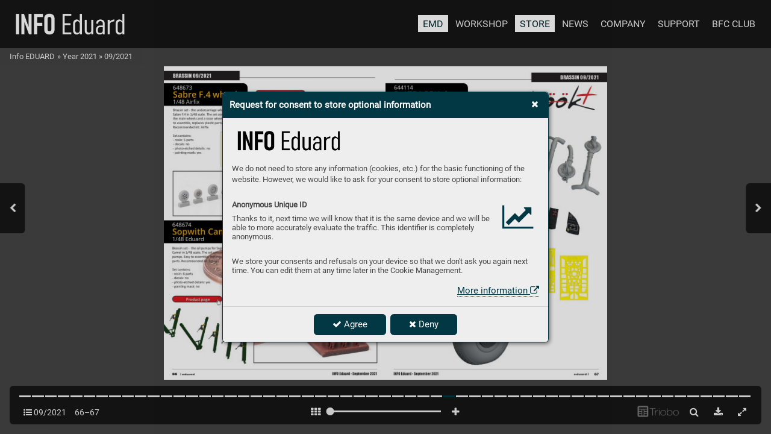

--- FILE ---
content_type: image/svg+xml
request_url: https://triobodistribution.blob.core.windows.net/iss6372f/bg262354.svg?ts=20221216085329
body_size: 231651
content:
<?xml version="1.0" encoding="UTF-8"?>
<svg xmlns="http://www.w3.org/2000/svg" xmlns:xlink="http://www.w3.org/1999/xlink" width="595.276pt" height="841.89pt" viewBox="0 0 595.276 841.89" version="1.2">
<defs>
<clipPath id="clip1">
  <path d="M 84 413.652344 L 595.273438 413.652344 L 595.273438 777.691406 L 84 777.691406 Z M 84 413.652344 "/>
</clipPath>
<image id="image2752" width="1425" height="1015" xlink:href="[data-uri]"/>
<clipPath id="clip2">
  <path d="M 24.960938 281.128906 L 211.152344 281.128906 L 211.152344 400.863281 L 24.960938 400.863281 Z M 24.960938 281.128906 "/>
</clipPath>
<image id="image2755" width="523" height="339" xlink:href="[data-uri]"/>
<clipPath id="clip3">
  <path d="M 205.984375 63.714844 L 595.273438 63.714844 L 595.273438 404.410156 L 205.984375 404.410156 Z M 205.984375 63.714844 "/>
</clipPath>
<image id="image2760" width="1100" height="963" xlink:href="[data-uri]"/>
<mask id="mask0">
<use xlink:href="#image2760" transform="matrix(1,0,0,1,0,-0.000000000000028422)"/>
</mask>
<image id="image2759" width="1100" height="963" xlink:href="[data-uri]"/>
<image id="image2764" width="165" height="258" xlink:href="[data-uri]"/>
<clipPath id="clip4">
  <path d="M 0 643.484375 L 230.011719 643.484375 L 230.011719 803.746094 L 0 803.746094 Z M 0 643.484375 "/>
</clipPath>
<image id="image2769" width="645" height="452" xlink:href="[data-uri]"/>
<mask id="mask1">
<use xlink:href="#image2769" transform="matrix(1,0,0,1,0,-0.000000000000227374)"/>
</mask>
<image id="image2768" width="645" height="452" xlink:href="[data-uri]"/>
<clipPath id="clip5">
  <path d="M 241.429688 635.933594 L 572.097656 635.933594 L 572.097656 794.871094 L 241.429688 794.871094 Z M 241.429688 635.933594 "/>
</clipPath>
<image id="image2773" width="925" height="448" xlink:href="[data-uri]"/>
<clipPath id="clip6">
  <path d="M 363.464844 72.21875 L 375.855469 72.21875 L 375.855469 88 L 363.464844 88 Z M 363.464844 72.21875 "/>
</clipPath>
<image id="image2778" width="17" height="22" xlink:href="[data-uri]"/>
<mask id="mask2">
<use xlink:href="#image2778"/>
</mask>
<image id="image2777" width="17" height="22" xlink:href="[data-uri]"/>
<filter id="alpha" filterUnits="objectBoundingBox" x="0%" y="0%" width="100%" height="100%">
  <feColorMatrix type="matrix" in="SourceGraphic" values="0 0 0 0 1 0 0 0 0 1 0 0 0 0 1 0 0 0 1 0"/>
</filter>
<image id="image2791" width="596" height="842" xlink:href="[data-uri]"/>
<mask id="mask3">
  <g filter="url(#alpha)">
<use xlink:href="#image2791" transform="matrix(1,0,0,1,-283,-67)"/>
  </g>
</mask>
<clipPath id="clip8">
  <path d="M 0.441406 0.867188 L 64.160156 0.867188 L 64.160156 11.667969 L 0.441406 11.667969 Z M 0.441406 0.867188 "/>
</clipPath>
<clipPath id="clip7">
  <rect x="0" y="0" width="65" height="12"/>
</clipPath>
<g id="surface2790" clip-path="url(#clip7)">
<g clip-path="url(#clip8)" clip-rule="nonzero">
<path style=" stroke:none;fill-rule:nonzero;comp-op:multiply;fill:rgb(13.729858%,12.159729%,12.548828%);fill-opacity:0.75;" d="M 0.441406 0.867188 L 64.160156 0.867188 L 64.160156 11.667969 L 0.441406 11.667969 Z M 0.441406 0.867188 "/>
</g>
</g>
<clipPath id="clip9">
  <path d="M 140.234375 624 L 152.625 624 L 152.625 639.941406 L 140.234375 639.941406 Z M 140.234375 624 "/>
</clipPath>
<image id="image2796" width="17" height="22" xlink:href="[data-uri]"/>
<mask id="mask4">
<use xlink:href="#image2796" transform="matrix(1,0,0,1,0.000000000000028422,-0.000000000000113687)"/>
</mask>
<image id="image2795" width="17" height="22" xlink:href="[data-uri]"/>
<image id="image2810" width="596" height="842" xlink:href="[data-uri]"/>
<mask id="mask5">
  <g filter="url(#alpha)">
<use xlink:href="#image2810" transform="matrix(1,0,0,1,-60,-620)"/>
  </g>
</mask>
<clipPath id="clip11">
  <path d="M 0.214844 0.144531 L 63.933594 0.144531 L 63.933594 10.941406 L 0.214844 10.941406 Z M 0.214844 0.144531 "/>
</clipPath>
<clipPath id="clip10">
  <rect x="0" y="0" width="64" height="11"/>
</clipPath>
<g id="surface2809" clip-path="url(#clip10)">
<g clip-path="url(#clip11)" clip-rule="nonzero">
<path style=" stroke:none;fill-rule:nonzero;comp-op:multiply;fill:rgb(13.729858%,12.159729%,12.548828%);fill-opacity:0.75;" d="M 0.214844 0.144531 L 63.933594 0.144531 L 63.933594 10.941406 L 0.214844 10.941406 Z M 0.214844 0.144531 "/>
</g>
</g>
<clipPath id="clip12">
  <path d="M 189 562.277344 L 355 562.277344 L 355 663.585938 L 189 663.585938 Z M 189 562.277344 "/>
</clipPath>
<image id="image2815" width="464" height="282" xlink:href="[data-uri]"/>
<mask id="mask6">
<use xlink:href="#image2815"/>
</mask>
<image id="image2814" width="464" height="282" xlink:href="[data-uri]"/>
<image id="image2821" width="288" height="144" xlink:href="[data-uri]"/>
<mask id="mask7">
<use xlink:href="#image2821" transform="matrix(1,0,0,1,0,0)"/>
</mask>
<image id="image2820" width="288" height="144" xlink:href="[data-uri]"/>
</defs>
<g id="surface2748">
<g clip-path="url(#clip1)" clip-rule="nonzero">
<use xlink:href="#image2752" transform="matrix(0.359785,0,0,0.359729,83.67334,412.565266)"/>
</g>
<g clip-path="url(#clip2)" clip-rule="nonzero">
<use xlink:href="#image2755" transform="matrix(0.359917,0,0,0.359193,23.955239,280.095874)"/>
</g>
<path style="fill:none;stroke-width:1;stroke-linecap:butt;stroke-linejoin:miter;stroke:rgb(13.729858%,12.159729%,12.548828%);stroke-opacity:1;stroke-miterlimit:4;" d="M 24.964844 441.026719 L 211.152344 441.026719 L 211.152344 560.761094 L 24.964844 560.761094 Z M 24.964844 441.026719 " transform="matrix(1,0,0,-1,0,841.89)"/>
<g clip-path="url(#clip3)" clip-rule="nonzero">
<use xlink:href="#image2759" mask="url(#mask0)" transform="matrix(0.356034,0,0,0.356034,204.724273,62.714103)"/>
</g>
<use xlink:href="#image2764" transform="matrix(0.358684,0,0,0.358989,152.470673,176.219407)"/>
<g clip-path="url(#clip4)" clip-rule="nonzero">
<use xlink:href="#image2768" mask="url(#mask1)" transform="matrix(0.359935,0,0,0.359501,-1.075502,642.399996)"/>
</g>
<g clip-path="url(#clip5)" clip-rule="nonzero">
<use xlink:href="#image2773" transform="matrix(0.359953,0,0,0.359582,240.289036,634.897285)"/>
</g>
<path style="fill:none;stroke-width:1;stroke-linecap:butt;stroke-linejoin:miter;stroke:rgb(13.729858%,12.159729%,12.548828%);stroke-opacity:1;stroke-miterlimit:4;" d="M 241.429688 47.018906 L 572.097656 47.018906 L 572.097656 205.956406 L 241.429688 205.956406 Z M 241.429688 47.018906 " transform="matrix(1,0,0,-1,0,841.89)"/>
<path style="fill:none;stroke-width:0.5;stroke-linecap:butt;stroke-linejoin:miter;stroke:rgb(13.729858%,12.159729%,12.548828%);stroke-opacity:1;stroke-miterlimit:4;" d="M -0.0016625 -0.00005625 L 542.467088 -0.00005625 " transform="matrix(1,0,0,-1,24.4626,30.7226)"/>
<path style=" stroke:none;fill-rule:nonzero;fill:rgb(13.729858%,12.159729%,12.548828%);fill-opacity:1;" d="M 0 37.503906 L 203.242188 37.503906 L 203.242188 12.699219 L 0 12.699219 Z M 0 37.503906 "/>
<path style=" stroke:none;fill-rule:nonzero;fill:rgb(0%,0%,0%);fill-opacity:1;" d="M 212.644531 45.355469 C 219.273438 45.355469 224.644531 50.726562 224.644531 57.355469 L 224.644531 94.011719 C 224.644531 100.640625 219.273438 106.011719 212.644531 106.011719 L 23.464844 106.011719 C 16.835938 106.011719 11.464844 100.640625 11.464844 94.011719 L 11.464844 57.355469 C 11.464844 50.726562 16.835938 45.355469 23.464844 45.355469 Z M 212.644531 45.355469 "/>
<path style=" stroke:none;fill-rule:nonzero;fill:rgb(0%,0%,0%);fill-opacity:1;" d="M 0 106.011719 L 22.777344 106.011719 L 22.777344 45.355469 L 0 45.355469 Z M 0 106.011719 "/>
<path style="fill-rule:nonzero;fill:rgb(84.979248%,9.881592%,12.70752%);fill-opacity:1;stroke-width:1;stroke-linecap:butt;stroke-linejoin:miter;stroke:rgb(18.907166%,17.430115%,17.797852%);stroke-opacity:1;stroke-miterlimit:4;" d="M 0.00075625 0.00035625 C -4.421119 0.00035625 -8.00315 -3.581675 -8.00315 -8.00355 C -8.00315 -12.425425 -4.421119 -16.007456 0.00075625 -16.007456 L 116.930444 -16.007456 C 121.348412 -16.007456 124.93435 -12.425425 124.93435 -8.00355 C 124.93435 -3.581675 121.348412 0.00035625 116.930444 0.00035625 Z M 0.00075625 0.00035625 " transform="matrix(1,0,0,-1,254.4094,64.2152)"/>
<g clip-path="url(#clip6)" clip-rule="nonzero">
<use xlink:href="#image2777" mask="url(#mask2)" transform="matrix(0.728909,0,0,0.728909,363.463135,72.218552)"/>
</g>
<use xlink:href="#surface2790" transform="matrix(1,0,0,1,283,67)" mask="url(#mask3)"/>
<path style=" stroke:none;fill-rule:nonzero;fill:rgb(0%,0%,0%);fill-opacity:1;" d="M 448.914062 413.152344 C 455.539062 413.152344 460.914062 418.527344 460.914062 425.152344 L 460.914062 461.8125 C 460.914062 468.4375 455.539062 473.8125 448.914062 473.8125 L 35.519531 473.8125 C 28.890625 473.8125 23.519531 468.4375 23.519531 461.8125 L 23.519531 425.152344 C 23.519531 418.527344 28.890625 413.152344 35.519531 413.152344 Z M 448.914062 413.152344 "/>
<path style=" stroke:none;fill-rule:nonzero;fill:rgb(0%,0%,0%);fill-opacity:1;" d="M 0 473.8125 L 46.734375 473.8125 L 46.734375 413.152344 L 0 413.152344 Z M 0 473.8125 "/>
<path style="fill:none;stroke-width:0.5;stroke-linecap:butt;stroke-linejoin:miter;stroke:rgb(13.729858%,12.159729%,12.548828%);stroke-opacity:1;stroke-miterlimit:4;" d="M 0.0019375 0.00115625 L 449.638656 0.00115625 " transform="matrix(1,0,0,-1,122.959,413.4035)"/>
<path style="fill-rule:nonzero;fill:rgb(84.979248%,9.881592%,12.70752%);fill-opacity:1;stroke-width:1;stroke-linecap:butt;stroke-linejoin:miter;stroke:rgb(18.907166%,17.430115%,17.797852%);stroke-opacity:1;stroke-miterlimit:4;" d="M -0.0014125 0.00035625 C -4.419381 0.00035625 -8.005319 -3.581675 -8.005319 -8.00355 C -8.005319 -12.425425 -4.419381 -16.007456 -0.0014125 -16.007456 L 116.928275 -16.007456 C 121.35015 -16.007456 124.932181 -12.425425 124.932181 -8.00355 C 124.932181 -3.581675 121.35015 0.00035625 116.928275 0.00035625 Z M -0.0014125 0.00035625 " transform="matrix(1,0,0,-1,31.1811,615.9027)"/>
<g clip-path="url(#clip9)" clip-rule="nonzero">
<use xlink:href="#image2795" mask="url(#mask4)" transform="matrix(0.728909,0,0,0.728909,140.234818,623.906541)"/>
</g>
<use xlink:href="#surface2809" transform="matrix(1,0,0,1,60,620)" mask="url(#mask5)"/>
<g clip-path="url(#clip12)" clip-rule="nonzero">
<use xlink:href="#image2814" mask="url(#mask6)" transform="matrix(0.359626,0,0,0.359261,188.503906,562.275803)"/>
</g>
<use xlink:href="#image2820" mask="url(#mask7)" transform="matrix(0.359976,0,0,0.358701,328.818878,467.585038)"/>
<path style="fill:none;stroke-width:0.581;stroke-linecap:butt;stroke-linejoin:miter;stroke:rgb(0%,0%,0%);stroke-opacity:1;stroke-miterlimit:4;" d="M 0.00144375 -0.00111875 L 0.00144375 -5.282369 " transform="matrix(1,0,0,-1,45.0259,822.8231)"/>
<path style="fill:none;stroke-width:0.25;stroke-linecap:butt;stroke-linejoin:miter;stroke:rgb(0%,0%,0%);stroke-opacity:1;stroke-miterlimit:4;" d="M -0.00141875 -0.0010375 L 549.920456 -0.0010375 " transform="matrix(1,0,0,-1,22.6772,812.3349)"/>
</g>
</svg>
